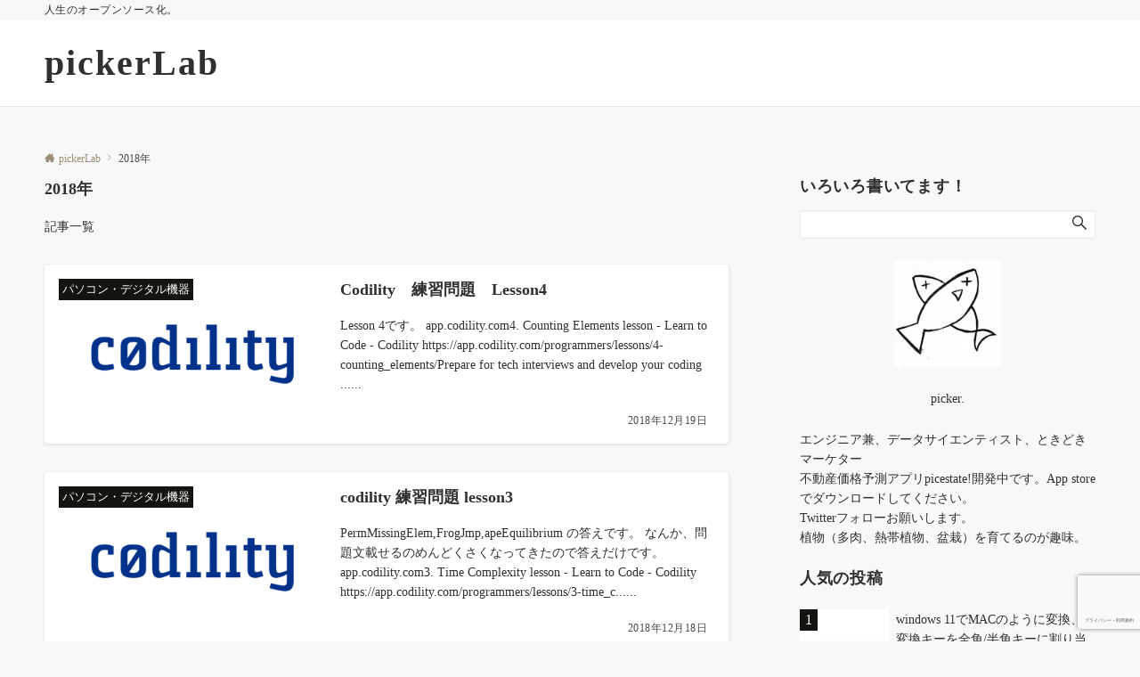

--- FILE ---
content_type: text/html; charset=utf-8
request_url: https://www.google.com/recaptcha/api2/anchor?ar=1&k=6Lc8unAaAAAAAAbjhqpkt-uolHyQi85YBSxwdMjq&co=aHR0cHM6Ly9waWNrZXJsYWIubmV0OjQ0Mw..&hl=ja&v=N67nZn4AqZkNcbeMu4prBgzg&size=invisible&anchor-ms=20000&execute-ms=30000&cb=3r6vqk2v5fv4
body_size: 49009
content:
<!DOCTYPE HTML><html dir="ltr" lang="ja"><head><meta http-equiv="Content-Type" content="text/html; charset=UTF-8">
<meta http-equiv="X-UA-Compatible" content="IE=edge">
<title>reCAPTCHA</title>
<style type="text/css">
/* cyrillic-ext */
@font-face {
  font-family: 'Roboto';
  font-style: normal;
  font-weight: 400;
  font-stretch: 100%;
  src: url(//fonts.gstatic.com/s/roboto/v48/KFO7CnqEu92Fr1ME7kSn66aGLdTylUAMa3GUBHMdazTgWw.woff2) format('woff2');
  unicode-range: U+0460-052F, U+1C80-1C8A, U+20B4, U+2DE0-2DFF, U+A640-A69F, U+FE2E-FE2F;
}
/* cyrillic */
@font-face {
  font-family: 'Roboto';
  font-style: normal;
  font-weight: 400;
  font-stretch: 100%;
  src: url(//fonts.gstatic.com/s/roboto/v48/KFO7CnqEu92Fr1ME7kSn66aGLdTylUAMa3iUBHMdazTgWw.woff2) format('woff2');
  unicode-range: U+0301, U+0400-045F, U+0490-0491, U+04B0-04B1, U+2116;
}
/* greek-ext */
@font-face {
  font-family: 'Roboto';
  font-style: normal;
  font-weight: 400;
  font-stretch: 100%;
  src: url(//fonts.gstatic.com/s/roboto/v48/KFO7CnqEu92Fr1ME7kSn66aGLdTylUAMa3CUBHMdazTgWw.woff2) format('woff2');
  unicode-range: U+1F00-1FFF;
}
/* greek */
@font-face {
  font-family: 'Roboto';
  font-style: normal;
  font-weight: 400;
  font-stretch: 100%;
  src: url(//fonts.gstatic.com/s/roboto/v48/KFO7CnqEu92Fr1ME7kSn66aGLdTylUAMa3-UBHMdazTgWw.woff2) format('woff2');
  unicode-range: U+0370-0377, U+037A-037F, U+0384-038A, U+038C, U+038E-03A1, U+03A3-03FF;
}
/* math */
@font-face {
  font-family: 'Roboto';
  font-style: normal;
  font-weight: 400;
  font-stretch: 100%;
  src: url(//fonts.gstatic.com/s/roboto/v48/KFO7CnqEu92Fr1ME7kSn66aGLdTylUAMawCUBHMdazTgWw.woff2) format('woff2');
  unicode-range: U+0302-0303, U+0305, U+0307-0308, U+0310, U+0312, U+0315, U+031A, U+0326-0327, U+032C, U+032F-0330, U+0332-0333, U+0338, U+033A, U+0346, U+034D, U+0391-03A1, U+03A3-03A9, U+03B1-03C9, U+03D1, U+03D5-03D6, U+03F0-03F1, U+03F4-03F5, U+2016-2017, U+2034-2038, U+203C, U+2040, U+2043, U+2047, U+2050, U+2057, U+205F, U+2070-2071, U+2074-208E, U+2090-209C, U+20D0-20DC, U+20E1, U+20E5-20EF, U+2100-2112, U+2114-2115, U+2117-2121, U+2123-214F, U+2190, U+2192, U+2194-21AE, U+21B0-21E5, U+21F1-21F2, U+21F4-2211, U+2213-2214, U+2216-22FF, U+2308-230B, U+2310, U+2319, U+231C-2321, U+2336-237A, U+237C, U+2395, U+239B-23B7, U+23D0, U+23DC-23E1, U+2474-2475, U+25AF, U+25B3, U+25B7, U+25BD, U+25C1, U+25CA, U+25CC, U+25FB, U+266D-266F, U+27C0-27FF, U+2900-2AFF, U+2B0E-2B11, U+2B30-2B4C, U+2BFE, U+3030, U+FF5B, U+FF5D, U+1D400-1D7FF, U+1EE00-1EEFF;
}
/* symbols */
@font-face {
  font-family: 'Roboto';
  font-style: normal;
  font-weight: 400;
  font-stretch: 100%;
  src: url(//fonts.gstatic.com/s/roboto/v48/KFO7CnqEu92Fr1ME7kSn66aGLdTylUAMaxKUBHMdazTgWw.woff2) format('woff2');
  unicode-range: U+0001-000C, U+000E-001F, U+007F-009F, U+20DD-20E0, U+20E2-20E4, U+2150-218F, U+2190, U+2192, U+2194-2199, U+21AF, U+21E6-21F0, U+21F3, U+2218-2219, U+2299, U+22C4-22C6, U+2300-243F, U+2440-244A, U+2460-24FF, U+25A0-27BF, U+2800-28FF, U+2921-2922, U+2981, U+29BF, U+29EB, U+2B00-2BFF, U+4DC0-4DFF, U+FFF9-FFFB, U+10140-1018E, U+10190-1019C, U+101A0, U+101D0-101FD, U+102E0-102FB, U+10E60-10E7E, U+1D2C0-1D2D3, U+1D2E0-1D37F, U+1F000-1F0FF, U+1F100-1F1AD, U+1F1E6-1F1FF, U+1F30D-1F30F, U+1F315, U+1F31C, U+1F31E, U+1F320-1F32C, U+1F336, U+1F378, U+1F37D, U+1F382, U+1F393-1F39F, U+1F3A7-1F3A8, U+1F3AC-1F3AF, U+1F3C2, U+1F3C4-1F3C6, U+1F3CA-1F3CE, U+1F3D4-1F3E0, U+1F3ED, U+1F3F1-1F3F3, U+1F3F5-1F3F7, U+1F408, U+1F415, U+1F41F, U+1F426, U+1F43F, U+1F441-1F442, U+1F444, U+1F446-1F449, U+1F44C-1F44E, U+1F453, U+1F46A, U+1F47D, U+1F4A3, U+1F4B0, U+1F4B3, U+1F4B9, U+1F4BB, U+1F4BF, U+1F4C8-1F4CB, U+1F4D6, U+1F4DA, U+1F4DF, U+1F4E3-1F4E6, U+1F4EA-1F4ED, U+1F4F7, U+1F4F9-1F4FB, U+1F4FD-1F4FE, U+1F503, U+1F507-1F50B, U+1F50D, U+1F512-1F513, U+1F53E-1F54A, U+1F54F-1F5FA, U+1F610, U+1F650-1F67F, U+1F687, U+1F68D, U+1F691, U+1F694, U+1F698, U+1F6AD, U+1F6B2, U+1F6B9-1F6BA, U+1F6BC, U+1F6C6-1F6CF, U+1F6D3-1F6D7, U+1F6E0-1F6EA, U+1F6F0-1F6F3, U+1F6F7-1F6FC, U+1F700-1F7FF, U+1F800-1F80B, U+1F810-1F847, U+1F850-1F859, U+1F860-1F887, U+1F890-1F8AD, U+1F8B0-1F8BB, U+1F8C0-1F8C1, U+1F900-1F90B, U+1F93B, U+1F946, U+1F984, U+1F996, U+1F9E9, U+1FA00-1FA6F, U+1FA70-1FA7C, U+1FA80-1FA89, U+1FA8F-1FAC6, U+1FACE-1FADC, U+1FADF-1FAE9, U+1FAF0-1FAF8, U+1FB00-1FBFF;
}
/* vietnamese */
@font-face {
  font-family: 'Roboto';
  font-style: normal;
  font-weight: 400;
  font-stretch: 100%;
  src: url(//fonts.gstatic.com/s/roboto/v48/KFO7CnqEu92Fr1ME7kSn66aGLdTylUAMa3OUBHMdazTgWw.woff2) format('woff2');
  unicode-range: U+0102-0103, U+0110-0111, U+0128-0129, U+0168-0169, U+01A0-01A1, U+01AF-01B0, U+0300-0301, U+0303-0304, U+0308-0309, U+0323, U+0329, U+1EA0-1EF9, U+20AB;
}
/* latin-ext */
@font-face {
  font-family: 'Roboto';
  font-style: normal;
  font-weight: 400;
  font-stretch: 100%;
  src: url(//fonts.gstatic.com/s/roboto/v48/KFO7CnqEu92Fr1ME7kSn66aGLdTylUAMa3KUBHMdazTgWw.woff2) format('woff2');
  unicode-range: U+0100-02BA, U+02BD-02C5, U+02C7-02CC, U+02CE-02D7, U+02DD-02FF, U+0304, U+0308, U+0329, U+1D00-1DBF, U+1E00-1E9F, U+1EF2-1EFF, U+2020, U+20A0-20AB, U+20AD-20C0, U+2113, U+2C60-2C7F, U+A720-A7FF;
}
/* latin */
@font-face {
  font-family: 'Roboto';
  font-style: normal;
  font-weight: 400;
  font-stretch: 100%;
  src: url(//fonts.gstatic.com/s/roboto/v48/KFO7CnqEu92Fr1ME7kSn66aGLdTylUAMa3yUBHMdazQ.woff2) format('woff2');
  unicode-range: U+0000-00FF, U+0131, U+0152-0153, U+02BB-02BC, U+02C6, U+02DA, U+02DC, U+0304, U+0308, U+0329, U+2000-206F, U+20AC, U+2122, U+2191, U+2193, U+2212, U+2215, U+FEFF, U+FFFD;
}
/* cyrillic-ext */
@font-face {
  font-family: 'Roboto';
  font-style: normal;
  font-weight: 500;
  font-stretch: 100%;
  src: url(//fonts.gstatic.com/s/roboto/v48/KFO7CnqEu92Fr1ME7kSn66aGLdTylUAMa3GUBHMdazTgWw.woff2) format('woff2');
  unicode-range: U+0460-052F, U+1C80-1C8A, U+20B4, U+2DE0-2DFF, U+A640-A69F, U+FE2E-FE2F;
}
/* cyrillic */
@font-face {
  font-family: 'Roboto';
  font-style: normal;
  font-weight: 500;
  font-stretch: 100%;
  src: url(//fonts.gstatic.com/s/roboto/v48/KFO7CnqEu92Fr1ME7kSn66aGLdTylUAMa3iUBHMdazTgWw.woff2) format('woff2');
  unicode-range: U+0301, U+0400-045F, U+0490-0491, U+04B0-04B1, U+2116;
}
/* greek-ext */
@font-face {
  font-family: 'Roboto';
  font-style: normal;
  font-weight: 500;
  font-stretch: 100%;
  src: url(//fonts.gstatic.com/s/roboto/v48/KFO7CnqEu92Fr1ME7kSn66aGLdTylUAMa3CUBHMdazTgWw.woff2) format('woff2');
  unicode-range: U+1F00-1FFF;
}
/* greek */
@font-face {
  font-family: 'Roboto';
  font-style: normal;
  font-weight: 500;
  font-stretch: 100%;
  src: url(//fonts.gstatic.com/s/roboto/v48/KFO7CnqEu92Fr1ME7kSn66aGLdTylUAMa3-UBHMdazTgWw.woff2) format('woff2');
  unicode-range: U+0370-0377, U+037A-037F, U+0384-038A, U+038C, U+038E-03A1, U+03A3-03FF;
}
/* math */
@font-face {
  font-family: 'Roboto';
  font-style: normal;
  font-weight: 500;
  font-stretch: 100%;
  src: url(//fonts.gstatic.com/s/roboto/v48/KFO7CnqEu92Fr1ME7kSn66aGLdTylUAMawCUBHMdazTgWw.woff2) format('woff2');
  unicode-range: U+0302-0303, U+0305, U+0307-0308, U+0310, U+0312, U+0315, U+031A, U+0326-0327, U+032C, U+032F-0330, U+0332-0333, U+0338, U+033A, U+0346, U+034D, U+0391-03A1, U+03A3-03A9, U+03B1-03C9, U+03D1, U+03D5-03D6, U+03F0-03F1, U+03F4-03F5, U+2016-2017, U+2034-2038, U+203C, U+2040, U+2043, U+2047, U+2050, U+2057, U+205F, U+2070-2071, U+2074-208E, U+2090-209C, U+20D0-20DC, U+20E1, U+20E5-20EF, U+2100-2112, U+2114-2115, U+2117-2121, U+2123-214F, U+2190, U+2192, U+2194-21AE, U+21B0-21E5, U+21F1-21F2, U+21F4-2211, U+2213-2214, U+2216-22FF, U+2308-230B, U+2310, U+2319, U+231C-2321, U+2336-237A, U+237C, U+2395, U+239B-23B7, U+23D0, U+23DC-23E1, U+2474-2475, U+25AF, U+25B3, U+25B7, U+25BD, U+25C1, U+25CA, U+25CC, U+25FB, U+266D-266F, U+27C0-27FF, U+2900-2AFF, U+2B0E-2B11, U+2B30-2B4C, U+2BFE, U+3030, U+FF5B, U+FF5D, U+1D400-1D7FF, U+1EE00-1EEFF;
}
/* symbols */
@font-face {
  font-family: 'Roboto';
  font-style: normal;
  font-weight: 500;
  font-stretch: 100%;
  src: url(//fonts.gstatic.com/s/roboto/v48/KFO7CnqEu92Fr1ME7kSn66aGLdTylUAMaxKUBHMdazTgWw.woff2) format('woff2');
  unicode-range: U+0001-000C, U+000E-001F, U+007F-009F, U+20DD-20E0, U+20E2-20E4, U+2150-218F, U+2190, U+2192, U+2194-2199, U+21AF, U+21E6-21F0, U+21F3, U+2218-2219, U+2299, U+22C4-22C6, U+2300-243F, U+2440-244A, U+2460-24FF, U+25A0-27BF, U+2800-28FF, U+2921-2922, U+2981, U+29BF, U+29EB, U+2B00-2BFF, U+4DC0-4DFF, U+FFF9-FFFB, U+10140-1018E, U+10190-1019C, U+101A0, U+101D0-101FD, U+102E0-102FB, U+10E60-10E7E, U+1D2C0-1D2D3, U+1D2E0-1D37F, U+1F000-1F0FF, U+1F100-1F1AD, U+1F1E6-1F1FF, U+1F30D-1F30F, U+1F315, U+1F31C, U+1F31E, U+1F320-1F32C, U+1F336, U+1F378, U+1F37D, U+1F382, U+1F393-1F39F, U+1F3A7-1F3A8, U+1F3AC-1F3AF, U+1F3C2, U+1F3C4-1F3C6, U+1F3CA-1F3CE, U+1F3D4-1F3E0, U+1F3ED, U+1F3F1-1F3F3, U+1F3F5-1F3F7, U+1F408, U+1F415, U+1F41F, U+1F426, U+1F43F, U+1F441-1F442, U+1F444, U+1F446-1F449, U+1F44C-1F44E, U+1F453, U+1F46A, U+1F47D, U+1F4A3, U+1F4B0, U+1F4B3, U+1F4B9, U+1F4BB, U+1F4BF, U+1F4C8-1F4CB, U+1F4D6, U+1F4DA, U+1F4DF, U+1F4E3-1F4E6, U+1F4EA-1F4ED, U+1F4F7, U+1F4F9-1F4FB, U+1F4FD-1F4FE, U+1F503, U+1F507-1F50B, U+1F50D, U+1F512-1F513, U+1F53E-1F54A, U+1F54F-1F5FA, U+1F610, U+1F650-1F67F, U+1F687, U+1F68D, U+1F691, U+1F694, U+1F698, U+1F6AD, U+1F6B2, U+1F6B9-1F6BA, U+1F6BC, U+1F6C6-1F6CF, U+1F6D3-1F6D7, U+1F6E0-1F6EA, U+1F6F0-1F6F3, U+1F6F7-1F6FC, U+1F700-1F7FF, U+1F800-1F80B, U+1F810-1F847, U+1F850-1F859, U+1F860-1F887, U+1F890-1F8AD, U+1F8B0-1F8BB, U+1F8C0-1F8C1, U+1F900-1F90B, U+1F93B, U+1F946, U+1F984, U+1F996, U+1F9E9, U+1FA00-1FA6F, U+1FA70-1FA7C, U+1FA80-1FA89, U+1FA8F-1FAC6, U+1FACE-1FADC, U+1FADF-1FAE9, U+1FAF0-1FAF8, U+1FB00-1FBFF;
}
/* vietnamese */
@font-face {
  font-family: 'Roboto';
  font-style: normal;
  font-weight: 500;
  font-stretch: 100%;
  src: url(//fonts.gstatic.com/s/roboto/v48/KFO7CnqEu92Fr1ME7kSn66aGLdTylUAMa3OUBHMdazTgWw.woff2) format('woff2');
  unicode-range: U+0102-0103, U+0110-0111, U+0128-0129, U+0168-0169, U+01A0-01A1, U+01AF-01B0, U+0300-0301, U+0303-0304, U+0308-0309, U+0323, U+0329, U+1EA0-1EF9, U+20AB;
}
/* latin-ext */
@font-face {
  font-family: 'Roboto';
  font-style: normal;
  font-weight: 500;
  font-stretch: 100%;
  src: url(//fonts.gstatic.com/s/roboto/v48/KFO7CnqEu92Fr1ME7kSn66aGLdTylUAMa3KUBHMdazTgWw.woff2) format('woff2');
  unicode-range: U+0100-02BA, U+02BD-02C5, U+02C7-02CC, U+02CE-02D7, U+02DD-02FF, U+0304, U+0308, U+0329, U+1D00-1DBF, U+1E00-1E9F, U+1EF2-1EFF, U+2020, U+20A0-20AB, U+20AD-20C0, U+2113, U+2C60-2C7F, U+A720-A7FF;
}
/* latin */
@font-face {
  font-family: 'Roboto';
  font-style: normal;
  font-weight: 500;
  font-stretch: 100%;
  src: url(//fonts.gstatic.com/s/roboto/v48/KFO7CnqEu92Fr1ME7kSn66aGLdTylUAMa3yUBHMdazQ.woff2) format('woff2');
  unicode-range: U+0000-00FF, U+0131, U+0152-0153, U+02BB-02BC, U+02C6, U+02DA, U+02DC, U+0304, U+0308, U+0329, U+2000-206F, U+20AC, U+2122, U+2191, U+2193, U+2212, U+2215, U+FEFF, U+FFFD;
}
/* cyrillic-ext */
@font-face {
  font-family: 'Roboto';
  font-style: normal;
  font-weight: 900;
  font-stretch: 100%;
  src: url(//fonts.gstatic.com/s/roboto/v48/KFO7CnqEu92Fr1ME7kSn66aGLdTylUAMa3GUBHMdazTgWw.woff2) format('woff2');
  unicode-range: U+0460-052F, U+1C80-1C8A, U+20B4, U+2DE0-2DFF, U+A640-A69F, U+FE2E-FE2F;
}
/* cyrillic */
@font-face {
  font-family: 'Roboto';
  font-style: normal;
  font-weight: 900;
  font-stretch: 100%;
  src: url(//fonts.gstatic.com/s/roboto/v48/KFO7CnqEu92Fr1ME7kSn66aGLdTylUAMa3iUBHMdazTgWw.woff2) format('woff2');
  unicode-range: U+0301, U+0400-045F, U+0490-0491, U+04B0-04B1, U+2116;
}
/* greek-ext */
@font-face {
  font-family: 'Roboto';
  font-style: normal;
  font-weight: 900;
  font-stretch: 100%;
  src: url(//fonts.gstatic.com/s/roboto/v48/KFO7CnqEu92Fr1ME7kSn66aGLdTylUAMa3CUBHMdazTgWw.woff2) format('woff2');
  unicode-range: U+1F00-1FFF;
}
/* greek */
@font-face {
  font-family: 'Roboto';
  font-style: normal;
  font-weight: 900;
  font-stretch: 100%;
  src: url(//fonts.gstatic.com/s/roboto/v48/KFO7CnqEu92Fr1ME7kSn66aGLdTylUAMa3-UBHMdazTgWw.woff2) format('woff2');
  unicode-range: U+0370-0377, U+037A-037F, U+0384-038A, U+038C, U+038E-03A1, U+03A3-03FF;
}
/* math */
@font-face {
  font-family: 'Roboto';
  font-style: normal;
  font-weight: 900;
  font-stretch: 100%;
  src: url(//fonts.gstatic.com/s/roboto/v48/KFO7CnqEu92Fr1ME7kSn66aGLdTylUAMawCUBHMdazTgWw.woff2) format('woff2');
  unicode-range: U+0302-0303, U+0305, U+0307-0308, U+0310, U+0312, U+0315, U+031A, U+0326-0327, U+032C, U+032F-0330, U+0332-0333, U+0338, U+033A, U+0346, U+034D, U+0391-03A1, U+03A3-03A9, U+03B1-03C9, U+03D1, U+03D5-03D6, U+03F0-03F1, U+03F4-03F5, U+2016-2017, U+2034-2038, U+203C, U+2040, U+2043, U+2047, U+2050, U+2057, U+205F, U+2070-2071, U+2074-208E, U+2090-209C, U+20D0-20DC, U+20E1, U+20E5-20EF, U+2100-2112, U+2114-2115, U+2117-2121, U+2123-214F, U+2190, U+2192, U+2194-21AE, U+21B0-21E5, U+21F1-21F2, U+21F4-2211, U+2213-2214, U+2216-22FF, U+2308-230B, U+2310, U+2319, U+231C-2321, U+2336-237A, U+237C, U+2395, U+239B-23B7, U+23D0, U+23DC-23E1, U+2474-2475, U+25AF, U+25B3, U+25B7, U+25BD, U+25C1, U+25CA, U+25CC, U+25FB, U+266D-266F, U+27C0-27FF, U+2900-2AFF, U+2B0E-2B11, U+2B30-2B4C, U+2BFE, U+3030, U+FF5B, U+FF5D, U+1D400-1D7FF, U+1EE00-1EEFF;
}
/* symbols */
@font-face {
  font-family: 'Roboto';
  font-style: normal;
  font-weight: 900;
  font-stretch: 100%;
  src: url(//fonts.gstatic.com/s/roboto/v48/KFO7CnqEu92Fr1ME7kSn66aGLdTylUAMaxKUBHMdazTgWw.woff2) format('woff2');
  unicode-range: U+0001-000C, U+000E-001F, U+007F-009F, U+20DD-20E0, U+20E2-20E4, U+2150-218F, U+2190, U+2192, U+2194-2199, U+21AF, U+21E6-21F0, U+21F3, U+2218-2219, U+2299, U+22C4-22C6, U+2300-243F, U+2440-244A, U+2460-24FF, U+25A0-27BF, U+2800-28FF, U+2921-2922, U+2981, U+29BF, U+29EB, U+2B00-2BFF, U+4DC0-4DFF, U+FFF9-FFFB, U+10140-1018E, U+10190-1019C, U+101A0, U+101D0-101FD, U+102E0-102FB, U+10E60-10E7E, U+1D2C0-1D2D3, U+1D2E0-1D37F, U+1F000-1F0FF, U+1F100-1F1AD, U+1F1E6-1F1FF, U+1F30D-1F30F, U+1F315, U+1F31C, U+1F31E, U+1F320-1F32C, U+1F336, U+1F378, U+1F37D, U+1F382, U+1F393-1F39F, U+1F3A7-1F3A8, U+1F3AC-1F3AF, U+1F3C2, U+1F3C4-1F3C6, U+1F3CA-1F3CE, U+1F3D4-1F3E0, U+1F3ED, U+1F3F1-1F3F3, U+1F3F5-1F3F7, U+1F408, U+1F415, U+1F41F, U+1F426, U+1F43F, U+1F441-1F442, U+1F444, U+1F446-1F449, U+1F44C-1F44E, U+1F453, U+1F46A, U+1F47D, U+1F4A3, U+1F4B0, U+1F4B3, U+1F4B9, U+1F4BB, U+1F4BF, U+1F4C8-1F4CB, U+1F4D6, U+1F4DA, U+1F4DF, U+1F4E3-1F4E6, U+1F4EA-1F4ED, U+1F4F7, U+1F4F9-1F4FB, U+1F4FD-1F4FE, U+1F503, U+1F507-1F50B, U+1F50D, U+1F512-1F513, U+1F53E-1F54A, U+1F54F-1F5FA, U+1F610, U+1F650-1F67F, U+1F687, U+1F68D, U+1F691, U+1F694, U+1F698, U+1F6AD, U+1F6B2, U+1F6B9-1F6BA, U+1F6BC, U+1F6C6-1F6CF, U+1F6D3-1F6D7, U+1F6E0-1F6EA, U+1F6F0-1F6F3, U+1F6F7-1F6FC, U+1F700-1F7FF, U+1F800-1F80B, U+1F810-1F847, U+1F850-1F859, U+1F860-1F887, U+1F890-1F8AD, U+1F8B0-1F8BB, U+1F8C0-1F8C1, U+1F900-1F90B, U+1F93B, U+1F946, U+1F984, U+1F996, U+1F9E9, U+1FA00-1FA6F, U+1FA70-1FA7C, U+1FA80-1FA89, U+1FA8F-1FAC6, U+1FACE-1FADC, U+1FADF-1FAE9, U+1FAF0-1FAF8, U+1FB00-1FBFF;
}
/* vietnamese */
@font-face {
  font-family: 'Roboto';
  font-style: normal;
  font-weight: 900;
  font-stretch: 100%;
  src: url(//fonts.gstatic.com/s/roboto/v48/KFO7CnqEu92Fr1ME7kSn66aGLdTylUAMa3OUBHMdazTgWw.woff2) format('woff2');
  unicode-range: U+0102-0103, U+0110-0111, U+0128-0129, U+0168-0169, U+01A0-01A1, U+01AF-01B0, U+0300-0301, U+0303-0304, U+0308-0309, U+0323, U+0329, U+1EA0-1EF9, U+20AB;
}
/* latin-ext */
@font-face {
  font-family: 'Roboto';
  font-style: normal;
  font-weight: 900;
  font-stretch: 100%;
  src: url(//fonts.gstatic.com/s/roboto/v48/KFO7CnqEu92Fr1ME7kSn66aGLdTylUAMa3KUBHMdazTgWw.woff2) format('woff2');
  unicode-range: U+0100-02BA, U+02BD-02C5, U+02C7-02CC, U+02CE-02D7, U+02DD-02FF, U+0304, U+0308, U+0329, U+1D00-1DBF, U+1E00-1E9F, U+1EF2-1EFF, U+2020, U+20A0-20AB, U+20AD-20C0, U+2113, U+2C60-2C7F, U+A720-A7FF;
}
/* latin */
@font-face {
  font-family: 'Roboto';
  font-style: normal;
  font-weight: 900;
  font-stretch: 100%;
  src: url(//fonts.gstatic.com/s/roboto/v48/KFO7CnqEu92Fr1ME7kSn66aGLdTylUAMa3yUBHMdazQ.woff2) format('woff2');
  unicode-range: U+0000-00FF, U+0131, U+0152-0153, U+02BB-02BC, U+02C6, U+02DA, U+02DC, U+0304, U+0308, U+0329, U+2000-206F, U+20AC, U+2122, U+2191, U+2193, U+2212, U+2215, U+FEFF, U+FFFD;
}

</style>
<link rel="stylesheet" type="text/css" href="https://www.gstatic.com/recaptcha/releases/N67nZn4AqZkNcbeMu4prBgzg/styles__ltr.css">
<script nonce="i96aW6PL0CB9j3p41u4nlQ" type="text/javascript">window['__recaptcha_api'] = 'https://www.google.com/recaptcha/api2/';</script>
<script type="text/javascript" src="https://www.gstatic.com/recaptcha/releases/N67nZn4AqZkNcbeMu4prBgzg/recaptcha__ja.js" nonce="i96aW6PL0CB9j3p41u4nlQ">
      
    </script></head>
<body><div id="rc-anchor-alert" class="rc-anchor-alert"></div>
<input type="hidden" id="recaptcha-token" value="[base64]">
<script type="text/javascript" nonce="i96aW6PL0CB9j3p41u4nlQ">
      recaptcha.anchor.Main.init("[\x22ainput\x22,[\x22bgdata\x22,\x22\x22,\[base64]/[base64]/[base64]/bmV3IHJbeF0oY1swXSk6RT09Mj9uZXcgclt4XShjWzBdLGNbMV0pOkU9PTM/bmV3IHJbeF0oY1swXSxjWzFdLGNbMl0pOkU9PTQ/[base64]/[base64]/[base64]/[base64]/[base64]/[base64]/[base64]/[base64]\x22,\[base64]\x22,\x22QcORL8OCLcKvDyLCtcOrXFs1NyBDwpJYBBFRNsKOwoJhQhZOw7IGw7vCqw3DklFYwo1ObzrCmsKJwrE/KMO1woohwpbDhk3CswhuPVfCqsK0C8OyIlDDqFPDlBc2w7/Cplp2J8KmwrN8XDjDssOowovDsMO0w7DCpMOPVcOAHMKZQcO5ZMOywp5EYMKnXywIwpXDtGrDuMKcVcOLw7gLeMOlT8Orw7JEw702wpXCncKbURrDuzbCmyQWwqTCqm/CrsOxTMOGwqsfT8KMGSZqw7oMdMOzICAWT21bwr3Ck8Kgw7nDk008R8KSwpRdIUTDiB4NVMOMYMKVwp96wpFcw6F+wqzDqcKbAcOnT8KxwqnDj1nDmEkQwqPCqMKTK8OcRsOxb8O7QcOoEMKASsOhMzFSVsOnOAthBEM/wpVeK8OVw6zCg8O8wpLCvHDDhDzDlcO9UcKIa2V0wocwBSx6OcKYw6MFOcOiw4nCvcOZGkcvYMKQwqnCs25bwpvCkArCgzIqw4hpCCsUw6nDq2VkfnzCvQptw7PCpRLCt2UDw4xSCsOZw43DnwHDg8Kvw7AWwrzCp1hXwoBuScOncMKFbMKbVn7DphtSMFAmEcO/KDY6w5bCtF/[base64]/[base64]/V8KPIkbCnBrDsEowQMKfTVrCixJkJMKNOsKNw6XCgQTDqEYtwqEEwp9rw7Nkw6LDjMO1w6/DlsK/fBfDoRo2U1h7FxIhwrpfwokIwpdGw5tcBB7Cti3Cj8K0wosiw5liw4fCpG4Aw4bCpzPDm8Kaw4vChErDqTXCuMOdFQFXM8OHw7RDwqjCtcOAwpEtwrZ0w7ExSMOkwo/Dq8KAK3rCkMOnwoofw5rDmT08w6rDn8KFMkQzbjnCsDNrcMOFW1LDhsKQwqzCkQXCm8OYw4HCrcKowpJMMMOObMK9K8OswobDn2hDwpl9wo/CgmYYOMKsZ8KsVh7CpH4zEMKHwoHDrMOeLggsC1jCj2/Ci2HCok4RL8OZbMOQakzCglHCvATDp1TCisOPX8O0wrfCmMOXwoBKGxbDusOaK8OfwqTCrMKUEsKKWw19TRDDlMOZOsO8IXwHw7FYw5vDgDIRw6HDo8K6wpYUw69xcVQcWidgwqx2wrLChVMmZsKZw5/CogkjCVzDpQZ6JMKrR8O/bB7DocOwwoEjE8KnCwN6w5MXw7/Dk8OwOyrDuWXDqMKlIExVw5bCnsKHw7jCv8OHwrXCnVcGwr/CvQvCpcOxElNYQAxSwr/CkMOOw6DCi8Kww6QZU11YeUs0wq3Co1HCt1rCg8OGw7nDs8KHakbDukXClsO2w7TDicOfwr16ODHCpD85P2fCksObFkHCrQjCv8OjwpjClnIXSxtTw6bDgVXCuBoZKVhiw7vDmC9NbyRNHMKLR8OMBRzDjcKbSsOHw4cpSkFOwpLCgcO/D8K1HhRRAcKUw6jDjiDCrmINwo7DrcOgwq/ClMOJw63CnsKewocBw7HCm8KrE8K7w5XDowZkwoAFeFzCmcK+wqzDuMKFBMOuTXXCoMO5V0rDvmjDjMKlw4wNBMKlw4PDuXrCucK7cl9VG8OLW8OBwpvDg8KTwqU6wp/DklU3w6/[base64]/wo1TZsKLdMO9wr3DuxM3awlPUijDv17Co1DCvcOJwprDpcK6JMK0RXVBwoLDmgpwFsKww4rDlkImCVvCpQJcwqFrLsKTOijDucOUDMK5eQ17by5GFsOvBQ/CmMOww6UPNX58wrzCn1NYwpbDjMOUChVNaxB+wpZ3w7nCtcOkwpPCrzHDtsOCO8OlwpbCkHzCiXDDsyBQb8OyVgHDh8KsTMOzwolSwp/CszrClcKVw4Nnw6d6wpbCgWxyZsK9Hi4vwrdQw6odwqfCsS4xbsKTw7pKwo3Dm8O1w73CkDB1C03CmsKfwo0TwrLCuHRBScOnL8KCw554w78GZlfDoMOnwrPDgR9Ew5nCml02w7fCkGAnwqDDjHFWwp04AjLCs3TDlsKcwozDnsKVwrVMw5/CpsKDVX7Dh8KiXMKCwrl1wpkuw4XCvDsGwpIVwqLDiwJ0w6jDhsOTwqxtVADDnVo3w6TCp2vDsVbCnsO/EMK7cMKPwqzCk8KvwqHCr8KuI8K+wpbDscKcw4lnw5ZIQDoIdHgcVsOCcjfDhcKKWMKew6VRIy9KwqF+BMOfGcK/[base64]/GsKIYRbCqcKyw4nChsODD0kTaXbCuk5KwrXCuzTCi8OxG8O0LcOODWJUJsKQwpfDpsOHw6xaMMOSXcKJW8OqdMONwq1AwqJXwq3CqFcHwqzDqn1/wpHCsT87w5fDljNdL1AvOcKIwqVOQMKsDMK0N8O2R8KmQTYCwqJfIi7DrcOmw7/Dj0HCu3QRw7wbHcOjIMKIwoTDm2NJd8OTw5nDth1fw5zChcOOwrBpwo/CocKcDDvCssOkW3Auw4LDisKAw6ozwr0Uw7/DsAVTwo3DlnFSw4LCm8KRM8KpwoAwBsOkwrdfw7YQw5nDl8Oew4JsJ8O8w6fCtcKBw6dYwoDChsOIw4TCiVfCkToNDwLDtEhOfjNdOMOzXsOBw7A9wqt8w4PCiEsFw7sMwp/[base64]/CgmbDkcOsw7HCnMKENBRiRcK6wrLDiQrDgjMEAcORGcOXw7shKsOOw4DCmcKAwrjDkMOhTSh4akbDqAfCs8OSw7zCjAgYwp7CgcOAHm7Cj8KbQMOtPMOdwr7DtyTCtzpGW3jCsHAJwpDCgXM7esKoEcKKQVDDtGvChU8/U8OaPsOgwpzCnWANw6zCsMK0w4V2KAXDpTpuBCXCiBc6wpTDtXbCnzjDqClPw5sLwq3Cu0RbP1EqRsKtJExzaMOpwr07wro9w6lXwp0CMxfDjAcoKsODd8OQw6jCs8OJw4nCvko9dsOGw7AzC8OgJUEnekknwoswwrN8wr3DssKcO8Kcw7/DuMOhTD8XIUrDisOawr4LwqZKwpPDmSfChsKpwpdYwofCpmPCp8OlCzo+fGbDmMOBd3Yiw7/DnFHCrsOGwqM3FnJ4w7MiJ8KDGcOqw70Hw5oYP8KIwojCtcOHGMK1wp97IyLDv3VeRMOHeSPDoHV/wp/CkD0Ww7pZD8K6Z0TClzfDq8OFUVvCgU8Vwpp/[base64]/DncOkEsOzShDDsA0JwpoDPcKqw6LCg8Kpw5dewoRawrYfQ3TDhkvCvgUnw43DmsOFc8Ome18Kw4E+w6HCt8KGwqDCoMK6w77DgMKrwoVywpcZXxZ0wo0gbcOhw7DDmzZFGxQqVcOKwqXDosOZP2nCrl/Dslc9CsKXw6bDk8KIwpnCr2oewr3CgsOaWMOSwqs/EAPCi8O6MTQFw5/CtU7CoAxHwoNIBlEfUEzDsFjCr8K5LSDDicKQwr8KUMOGwqHChMOHw5zCmMOiwrLChXHCqXLDuMO8LUDCqMOdDDjDssONw7/CnE/DgcKpMCTCs8OEbcK9w5fCvi3Dr1sEw59ScGjCnMOqTsO9ecOBAsOddsO+w5wlQXPDsifDosKEGcKkw6XDlRbDjUojw6LCscOrwpjCp8K5DSrCnMOxw6wRGR3DmcKwIQ1bSm3DqMKKTBIjb8KUIcK5VsK6wr/DtcObVsKydsOQw4B9dw7Cu8O8worCqsOcw5dWwpzCoS4WGsOYOS/DnMOhSDULwpxMwqV6KMKXw51/[base64]/CpzBWwo/Co8OMacKLwpXDicKPw5Q5Q2bCjBrCmcKQwpvCuXc5wpwFQsOJw5/CpMKgwp7DiMOUAcORAsOnw4XDgMOnwpLCtgzCsx0nw4nDiCfCtH59w4TCoChWwrvDhWdWw4PCm17DgTfDicOJIcKpH8K9N8Oqw5ERwovClmXCnMO9wqcrw4oDLhE7wpx3K18vw4o5wqBIw50XwoPCscK0SsO2w5DCh8KNIMK9eABKLMOVMk/DvTfDjX3Cp8OSIMONEcOWwq89w5LCk1/CpsOwwpvDncOMZURdwpw/wqTDtsKBw74gQ3MmW8K8dwDCisOian3Co8KUVsKBDEnDkjEXSsKew5vCgWrDm8O1TGsywpwdwqEywpNdJ3s9woV+wpnDikJ+JMOqYMKzwqdVcGETGVPCjD8JwpnDpk/Dq8KjTU3DgMO6I8O4w5LDocOtLcOqF8OBO3jCm8OxGCJHw4oPd8KkEMOzwozDuxE1NQ/DqTc4w58swqIJewADF8KBYMK9wocBw4Efw5dHLsKGwrh8woB/Q8KWDcK8wpo0w4vCtcOTOgZmXyjCusO/wqHDisOQw6TDs8KzwpRnLVvDjsOERMKQw7bCjnYWesKrw44TBjrCscKhwrHDoAXCosK2aC/[base64]/Du2ETwrlXwrjCh8O1KsKyccOZWFtDYQxJccK8wrgcw7YjRhArUsOkLHxKBSLDun1XVMOvDDp+HcKODWrCglbCpnkiw65Dw7DCicO/w5F/wqLDix8pKhFFwpLCv8K0w4rCgEDDlQ/DrcOowrVrw7zClCRlwoDCp0XDncKvw5LDn2wgwodvw5d5w7nDuwDCrDXDon3Ct8OUIzPCtsO5wojDkFsqwrIYIMKqwokPIcKLBsO2w6DCn8OMDizDr8K6woVPw7VDw6zCjTBgbnjDssKCw5jCmxNOWsONwo/[base64]/CgnRTw4EQw5xwbnITwrnDh8K2OU84V8OTwpsGAcKqwozCtC3DlsKyS8KKdcKycMKGV8KCwoBOwr9VwpMWw64ew60odD/DsArCjnV1wrQgw5E1HyDClcKLwp/CocOhE3nDqR7CksKNwrXCtiByw7TDg8KhJsKTXsKCw6zDpXVHwqTCpQzDhsKWwpnClcO7VMK8PFgGw53CnnBVwocQwrdLNXBlRHzDkcOwwptOSDBSw6DCpBfDojDDkzQZM0VhHg8Xw5FXw4LCusO0wqHCscK2acOZw7IEwrsnwpwbwovDrsOhwo/CuMKZFcKTLAMgVUh6b8OHw6Fjw4YswqsGwrzCjDACcVhIQ8KFGcKNenrChcKcXFFnwqnCmcOnwrbDjDDDgDTDm8OJwonDp8OHw6c/w47DmsOMw5nDrR43EsONw7TDjcK7woEifsOWwoDCk8OCwox+K8K8En/DtUEDw7/CocO5exjCuh1gwr8uUBcYf1/CisOdYgAOw45IwrgmbA5dT2MPw6vDpsKvwpR3wrQHLU4BZMKRHxhrEMO3wp3CksKUScO1ccOEw5/CucKvA8OCH8Kmw64fwp8WwrvCrcKkw4o+wqxkw7LCi8OGFsOcTMKHaWvDucOMw41yAV/CgsKTBlnDjWXDo2zCiCpSfxrCgTHDqGl9J3h3bsOldsOtwpEqB3HDuANCEMOhaxp5w7g8w4rDk8O7HMK2wrfDscKkw5tjwrsYBcK7dGrDkcOvEsOxwoHCnErCkMOZwpVhHMOLOyXCqcOOIHp1FMOsw6LCpz/Dg8OCEXYhwp3DvzLCtMOMwofDicOeVzPDpMKvwpTCiXPCtnwDw7fDsMKuwpcFw50PwrTCjcKjwr/Du3jDm8KMw5rDsHJ/wq10w7Axw4vDmsKbQsKVw7M7f8OaCsOpDxrDmcKewoI1w5XCs2HCrio0dgLCsChWwr7DlhFmcgvCpHPCm8OBGsOMwoguREHDgcK1CHt6w7XCosO6wobDpMK7ZMOdw4F9KX3Cm8O4QlsAw5jCqkHCo8K9w5/[base64]/Cr8KLwr/CpVbCl8OWw7fDssO/RcOhwprDtsKZFMKDwrLDrMO9woE5R8O1wrkIw4TClAFNwrAYw7YZwo4/ZirCsyF1wqseccKcc8OBesKSw6tkFcKhb8Krw5nClcOAdcKaw6fCmToqdSDCqG/DjinCjcKawr91wrgrwoYuHcKuw7N6w5hWTF/ChcOhw6HDv8OhwpzDsMOHwoDDr1HCqsO3w6VRw4g0w5TDrW3CrSjClwcOcMKlw6tFw6jDsjjDs27CuRsMLE7DsmPDrFwrw78ER27CvMOyw5fDkMORwqNhIMK5KcO2D8KERsKhwqE9w4U/LcOuw4Ujwq/[base64]/S386Rk89P8OOdMK2cCdmBVXCrsO0bMK5Pmd7ZRZ4VCJKwrfDlWwjHcKOw7PCigvCmlVRw50vw7UxJUgGwrjDmF/CkXLDkcKtw4hlw4EXcsKEw5YqwqXDoMKvEX/Do8ObZ8KPDMK5w4jDhcOnw57CgSTCsAoKDgDCsiJ5WErCucOjw5wKwr7DvcKEwrrDqyABwrAWFl7DqjAiwqrDnD/DillAwrnDsAfDmwnCm8Klw48EDcOUPsKaw47CpMKkcn83w73DssO2MBoXacKFXRPDtDoFw47DvGp+OcOCwqxwPTLDu1ZCw7/DtsO7wrwvwrETwq7Dk8K6wo5MEkfClCFlwrZIw7/CrMKRWMK4w7vDhMKYKw9Xw6h3A8KsJi/DvkxZeVLCqMKDDW/[base64]/DqEnDkcKeL8KDBl/DqRjCh1h2wp5Gw57CrXnCun3DrMKhCMOIMh7DvcO+esKcTsOTaF3CgsKhw6XDpVV/XsO3VMKkwp3DrjXDi8KiworCsMKVH8KBwpTCiMO1w7PDkCYKOMKJUcOlDCRUQcOEYAHDlRrDocKUcsKbZsKjwrTDisKDIjHCmMKVwqrCjXtqw6zCtwoXZcOdBQpZwojDvC3Dm8Kxwr/ChsOOw6o8IMO9w6DChsKWEMK7w70owq/[base64]/UjBoccOewrVhw43CrC/Cv2gNGCfCjsKfwpFZwpvDm3XDlsO2wphTwr1zKh3Dt3xDworCtsK3H8Ksw6Rkw49SfMOgJFsCw7HCtw3DlcOiw4IFdEwTfhjCsWjCrQQpwp/DuRvCs8OmSXfCh8KwYTnClMKMLgdQw4XDhMKIwrTDi8O3fQwdQMOaw51UFwpnwqkpecKlKsK2wr98YsKMBicLYsOgAsONw5PCkcOnw6MTMMKWIRfCjcKmJhnCtcKNwoTCimbChMOUGVV/[base64]/[base64]/wrbCmsK6w4bCnm/DnW4NVsO0W8KrJsOXVcO8OcKIwoIIwoZ3w4jDl8OuSWsTZsKmw5/CmnDDlAZ5fcKAQTctJnTDp0c5HknDsjjDpMOCw7XDmFtEwqHCvV4BbH99csOcwr4qw4Nww7BbA0fCq1ojwothOmbDohvClT3DkMOAwofDgDBsKcOcwqLDssOMDWIZcHZPwothYcO6wqPCnwEiwot9ci45w6N0w6bCiSceQDpQw5puScO0IsKowr/DhsKbw5tDw77ChCTDqsO+w5E8HcKswrRWw5laAH58w5MtQ8KGNh/[base64]/Cp8OWbsOAFWbDknLCmsOOVsKcwqFpwrjDvcK4AEnDrMOSFFl8wrgoQDjCr2/DmgjDvFjCsW5ww4omw5Fcw4ZIw4QLw7TCtsOddsK4UsKowofCusOkwolpScOLHgrClMKDw5HDqMKCwosNHkXCgUTCssOANyJcwp/DiMKUIiTCk1LDr25Fw5PCvsKyZxUTFUEvwqUgw6jCsAsew5FwTcOmw5YTw6oXw7XClw1pw6h8w7DDskdQOcKgJ8OeFUfDingHdcOhwqZawo3ChDBiwrZ/wpANcsOnw6Jxwo/Dt8KlwqIjQEzCoA3CqMOqSVHCs8OkLFzCvsKaw74pZW1nHxVJw6k8NcKNBFlDDnJHHMOWE8KZw4IzSnbDq0QWwpIjwr95w4vCv2HCs8OOQ1UYLsKpER9xK0zDonlGB8K2w4MNTcKzb0nCpnUDfw/[base64]/DscK9w7PCjh5dwofCpBxgAMKLDMKNQMKow61pwrAHw6l0VUXCg8OtFG/Cq8KNN3V2wpnDgj4mSTLCmsO4w7wYwrgDFgp9V8ObwrPDmE3Dq8OuTMOQc8K2BMOJYl/ChMOMw6bDsSADw7XDp8KNwoLDj29WwrzClsO8wqFww5A4w6vDrRtHLnzDisOjfsO4w5ROw4HDggXCjms+w78twpzClhbCn3dBUsK7LmzDp8ONXi3DjVsMB8KUw47DqsK2R8O1CntHwr1VHMKlwp3Cq8KMwqPDnsOyUTVgwr/CnnMtVMKPw4DDhRwTNQfDvsK9wrhMw4PDqVJFLMKXwobDumbDlBcTwqDDlcKlwoPCpMKww7Q9TcOhYAMkT8OkFlRFHDVFw6fDk319woJBwqRZw67DiF5PwpzCozM+w4R/wpkheSLDlsKcwohuw6ZgDiBOw6R/w7HDn8OhBxUVKmDDkAXCgcKqwrvDhwIOw68yw6LDgT/DtsKrw5TCv15kw4R+w4UxKMKswrLDqyzDsHNpZX1/wpzCvhHDtBDCtABcwpTCkTPCk0U2w7Q5wrXDqh7CosKNK8KDwpPDscKww6IISjh2w7JZacKywrrCu2TCt8KTw50VwrjChMOrw47Cpj5PwoDDiydfPsOUOVhRwrzDi8Oow47DsCt7XcOkIsOZw690fMOkbV9qwot/Z8Okw7x3w7cew7nCghw6w7/DtcKQw4/[base64]/wrHDqcKjFF8mVCvDhXMRwrAOIcKnecOxwqMqwpwEw6LCocODLsK9w6M0wrnCkMOYwro7w4XCl2vCqsOPEkR9wq7Cqn41K8K9OcOzwqnCgsOaw5bDqUHCh8KZZ0AywprDsE/Chk7Dt3jDlcKMwro3w47CvcOIwqdxTm9SPMORZWUwwqTCgCF2bRtRYMOAX8O2wrfDkhc1wrnDkhVmw6jDvsOVwpl9woDDqHHCiV7ChsKqU8KkAMOJw5IDwrdtwoPCpMOSSWdfXBPCi8KIw55/w5/Cjiwrw7NZIcKdwqLDrcKNHMKdworDnMKkw5E0w69oNw56w5VHKAzCiFnDksO9D1XCnUjDtkMaJMO2wp3DsW4LwofCr8K+Iwxvw5LDhsO7VMORBRTDkz3CshExwrpSbhnChcO0w5YxZV7CrzrDlsOsKWzDnMKiBDZeCsKTFhN8wp/DtsOxbVwSw79fTwgUw4p0KwHDnsOJwp0kOMKBw77CoMOBSirDn8Olw4vDghLDsMOnw7EQw70pPVfCvMK7fMOGcBLCgcOLCm7CssO6woVRfkUvw4wEOVB5WsOPwo1Gw53ClMOuw7l2UwbDhUFfwo0Sw7oDw44hw44uw4vDpsOUw7IMdcKqKSfDpMKdwrFzwovDrn/[base64]/[base64]/wp7DvmHCqGTChMOawrbCp3LCn8K9OcK2w4N0wrHClHJjPwMBY8Kzbg4cT8OmLcKTXCjCqTnDgMKpHDBCwpsTw7cAwoHDhMORZGkVRsKUw6jCmjPDsA/[base64]/DmcOJEW/CklA9DsKKU8KfN1rCmRPCkFrDnVVAJsKMwrLDiz9MNExVTwJCXnJOw6RCBgDDs1nDsMKfw5/[base64]/[base64]/DscKTPTvDqMOYaF/Dh1JwwpFDw4bCgcKxwqRALcOew6AqQAnDisOOw5l3fgDChWkuw7LCl8OIwrTCiR/DkCbDmsKBw4pHw48DaUVvw7rCphnCt8OpwqZKw5DCtsO3WsK1wphNwqYRw6DDsW3Dk8OyNmPDrsOxw4LDjMOEUMKpw6ZwwoUDdhQuERJkM3zCln5DwpN9wrTCisKAwpzCsMO9KcKzw60cYcO9AMKgwpLDg0grAUfDv0TDhx/DiMK3wo7CncOuwpcnwpUve0PCryvDp0XDgyPDocO/woYvLMKnw5B5a8Kja8OdX8KOwoLDocOlw4sMw7Bjw4DCmBIpw7N8wq3DnXUjcMOPNMOPw43DjMOEWSwIwqrDgUUTeBFxHC/DtcOoYMKlZTYGWsOqbMKewq/Dl8KGw6XDncK2fmDChcOOAsOZw6bDhMK/XmbDrmAKw5XDhsONbXXCkcOMwqLDkGvChcOKdcO3WcKpQ8OHw4fCq8OKecORwqx+wo1dG8K1wrlzwpEHPF5WwoMiw7vDlMOaw65swoXCrsOWwrxUw5/DuGPDscOxwpfCvH4bPcKFw6jDuwNAw6xNK8O/w4MqW8KeATYqwqkAacKvGAUHw78Ow6FuwrR8UDxFIiXDgcOMQCDCmxEhw6/DjsOOw7TDtQTCrzvCrcKpwp49w6HDkkNSLsOZw7UYw6jCnT3DgDrDt8Kxw7HCixbDicOswrvCpzLDrMOZwpnDjcK6w6LDjAA0AcOIwpkmw4HCtsKff0XDtMOlblLDiAbDtRgkwpnDlj7Dly3DucK+MB7Ck8K7w6R6W8KVFwtsFyHDmGocwqh1Cx/DvGLDp8ORw4Ysw41cw7U6FsOzwr46AcKFwq99KGc5wqfDiMOBFMKQcDl9wqdUa8KtwrdAHx5Yw7PDpcOSwoVtX0zDmcOdCcOmw4bCg8KXw5/CjwzClsKjRSzCsEzDm2XDjyEuGMKgwprCvW7DoVcbZyrDvgc7w6vDv8OMZXoKw45LwrMmwrrDnMOEw7cFw6MdwqPDlMKWFcOyXMOlNMKxwr/CqMKIwrEhfcOaWnx/w63CusKdd3ViHj5DXE1tw5TCgVUIODgKdk7DtBzDsCHCk1kfwrbDox8Cw6bCgj/CgcOiw5AAUSkQGsK4C2zDlcKQwqwdSgLCvnYEw47DpMKLQcO/FSjDnBM4wqQewrAMB8OPB8Osw4fCvMOLwrN8Pjx4TlrDgSTDu3jDo8K/[base64]/[base64]/CuGUgw5USw4YVS1LChsO8CsOqMcOJP8KGccKQKHlyTCZDdVnCj8OOw7XCl1d6wr9QwovDl8O4LcK3w5TCjyc9w6JNTTnCmjrDjj5ow6o8CmPDqwYIw655w5NDL8K6SEZLw4crbsOQN2R6wqtsw43CoRExw5AKwqFdw4/DpmhhHRpyN8KAG8KMOMK9UDY+GcK6wrLDqMOEw5k7SsKxPsKMw77Dg8OrNsOEw5bDkXpIW8KZSHILUsKywrl3ZWjDnMK1wq5NV0NPwrARMcOcwohEfsO3wqXDkH0HT2I6wpYXwpIUMEk/R8OdZ8OABRDDgsOXwozCkVwRJsKCSXQ4wrzDqMKUPMKDVsKEwolwwo/CqD09wqhpYgzDsXpew4QnLUnCs8O4YhF/en3DtsOuVhPChTrDvxVxXAp1w7/[base64]/wpXCqnxTwoc6w75XwrFgw53CmcKvw4jDoWrDpibCnVgBPsKZYMKJw5Q/[base64]/DssOvw63CjGFzwop6wpPDpg7Dp8KgW8KfwqHCmcK/woPDjGfDrMKwwrdZGlHDmsKOwp3DjG10w6tVKj/DjA9URsO2w53Dpm1Uw4pkB2LCpMKrb3kjMCUqworDpMK1VVnDuHF8wrd9w57CksOFc8KHFcKBwqV6wrNIEcKbwoLCvcK6ZSfCoHfDlzkGwqnCvz54G8KXFSYQH05KwpnCmcO3O2Z0eg7DrsKFw5JSw47DhMK/V8OvasKSw5vCtDBPEWPDjTlJwrhuw6TCjcOxAygiwpDChUh8w63CmcOgCsK1UsKEXTQtw7HDiAfCnFjCv3lBV8Kyw4tVei1KwpBSei7Cpw4WRMKcwq/CtgRqw47CnAnClsOHwrfDpW3DvsKoDcKRw57ClRbDocO6wr/[base64]/DncOjCsOJw5TCvMKUw7sFw5RjwpUTw5bDocKqScOCSnvClcOoZkclP17CpiZjYQDDt8KXDMOrw78ow5Fawo8sw4XClMOOwrlCw4rDu8KBw4I3wrfDgMO/[base64]/CksOqw74Ow50ww6pmYHhWFMK1Bi3CgsKmZMOVBx5IZT3CjWN2woHCkltnC8OWw5ZHwqQQw4s2wpQZcmBJXsOISsO3wp5nw759w7TDjsKcE8KWwqxLKQ5QacKAwqRlPg0/WSc3wojCm8OMEMKwMMOmEDLCrD3Cu8OACMKnN0BPw4jDt8O2GcKkwpQvE8KeIm7CvcO2w53CizvCgjZdw7nDk8OQw788UGxzFcKyHg7CnjHCgUNbwrHDocOqw7DDnx3DuSR5JUZCXsKkw6gGPMOmwr5XwrJZasKkwr/DisKswogxw6/[base64]/DnWfDkwTCtkPChTbDnXkMwqdJeifCqMKaw6DDlMK/wpdMJSjDl8K8w5vDo0pBfcKcw4vCpDBYw6N9BEs1woskP0rDuXMvw4QtLUpdwr/[base64]/w682w6wwNl0gw5hnw4rDvcKGXcKzw4UIw5HDtcKawrXDsGN5UMKqwrnColfDrcOUwoQzwo03w4nCi8O/w57DjhQ7w5U8woJbw5nDvwXDhyMZGyRrSsKsw6cEHMOow67DiT7Dp8O6w7kUasOiDi7CoMKsGmFvES1xwr1Qw4seSEbDpMK1YW/[base64]/Cil8uwrrChMKuecOQTsKHw4PCkXBEcm7DiElGwqZDZxjCkzYQwqzDjMKMaGt3wqJ8wrVAwok/[base64]/CsDdER8OiIiFJYsOpw7xQw7xAwo3CtsObPyliw43CgSnDp8K7UThnw6PCvz3Cg8O/wrbDnnTCvDU7J07DghQSDcKMwqLCixjCt8OkHXjCvx1QB0leTcKDcWPCpcOjwqFpwoN5w61tB8KqwpfDgsOCwoLDtmzCqEI1IsK3NsOnHXzDj8O3aycNSMOOBWVeHjTDrcOIwr/[base64]/wpsvw5PCk05cJS7DsTrCu3ZRIxc4e8OwwqVPbMO4wrvCu8KfPcOUwoPCjcOaORdtHAnDl8ORwrMPazrDp0YvMhJbPcOAXXrChcK/w7QFRAhFcirDq8KgDcKfF8KNwp/Cj8KgAFfChGXDnR5ww6bDi8OdZVvClAA9Sn/DtikpwrIEEsOaBCXDujLDssKMUkk0EXrDiggIw7IiekI2wqFbwr0dbknDocOZwpLCl3A7bMKHIcKIEsOhSR9OFsKvO8Kvwo8swoTChT5MOjfDtT8cCsKkfFggL1M/[base64]/d8KCw5vDj8OHecKKQMOTMcONW2oJYm1TwpfCqcOMZR99wonDjgbDvMOkw6TCq3DCkERGw4lHw7B+GcKewpbDhis6worDmlTDhsKqKsOww5gKOsKObAJNDcKEw6RowrjCg0/ChcOEw7PDtMOEw7cnw6zDg0/DtMKEasKYw4bCrMKLwpHCsDHDvwJ7IxLDqwEVwrUQw7fCjm7DiMKVwoTCvyA/KcOcw6fDpcK7XcKkwr8dwojDrcOvw4HCl8OcwpPDlMKdawd1GiUBw5wyM8KgMsONQDRBAyZow6HDi8OJw6dzwqnCqzYDwoIQw73CvzfCgDldwpTDoSTCjsK/Vgpye17CkcK+bcOlwoQfc8KowojCmzHDk8KLMsOAAhHDoQcIwrPCvj7CjxoJdsOUwonDnSjCpMOQDcKdfn4lAsOYw4x5WXPCpSfCh0xDAsKQO8OUwp/DjhjDl8OwHyTDrxbDn1oCaMKfwpzCswfCiTbClVTDlFbDlW7CrgF/[base64]/Dj8KfbsOTw4jCkwPDsGkaAGfDncKmCw9nw57DrjLCiMKUw4c8dQLCm8KuKjPDrMOjXCR8a8KRL8Khw4xQTw/DmsO4w4PCphjCqsKoPcKNYsKiVsOGUBFnFsK5wqLDnUUJwrhLD3DDlEnDgjzCosKpCSwtwp7DjcKZwr/DvcK5wp0Vw6oFw6sqw5JUwoowwqzDgsKNw5REwpZXbHfCnsKrwr8Zwo1Uw7tEHMK0FsKmwrjCh8OOw6owBHzDhMOLw7XCjFPDhMKBw5zCqsOIwrwiUcKSasKpb8ObccKjwrYRX8ORdVpjw5nDgzU0w4ZAwqPCiDfDpMOwd8O/NSjDrMK/[base64]/Dni1Fw5ArSsKnUjrCn8O9wodFR0syw48FwpYfXcO4wo8+FEPDrzkmwqZnwo8AdHpqw77Dm8OTBGjCkxvDucOQecKcBsKoYAtnUMO7w4/CscKiwqRGS8OOw7NFUTERf3jDjsKDw7E4wpwLA8Oqw48+CVwHBQfDpTJcwo3CncKZw7zCunx3w5IVQjXCv8KsC1lYwrXCjcORcSASEj3DkcKbw7wwwrPCqcKhMGhGw4dMecKwXsKEGlnCtSoUwqtvwrLDh8OjIsOAUEQww6/[base64]/DlUd1HjbCkDYrY8OnB8OTw6/DiMO3worCkgDCh1TDlHF+wprCjSXCnsKvwqbDhAnCqMK9wplJwqQuw4k5wrc8DRvDrwDDs0pgw6/CiSoBWMOSwrdjwohBOMOYw5HCmsO2ecKDwrTDkzvCrxDCmADDicKmOhMawoJtb3ZEwpbCoSkHRFjDgsK7IsOUIlPCocKHUcKsU8OlVR/[base64]/CjHRjLGFiwovDilHCvsO3w45lw5lAwr/Dv8KxwoIsaCXDhMKbwrYNw4dLwrjCmcOFw4LDpmoUbhhrwq95Sn0ueDbDq8KqwoZbS29TfnMgwq/CvG/Dq0TDsnTCqC3Di8KUTj4xwpLCuVx4w7nDiMKZFD3CmMOrKcK8w5FyXMKSw7lNEx3Dqy/DtnzDhFxowrNmw5kcUcKpw4IgwpBFNBBYw6/CsDTDg0Mpw6FmeD/CgMKQbzUAwrMvU8OPT8OnwojDsMKSZVppwpsAwrsQCsOfwpMoJcKxw6dga8KBwrNUZsORwooTBcK1LMOoBMK/[base64]/ChMOcw5kRwpvCsW7Dt3DDsChYb1QYC8KMfsKFVcO1w5UvwrYbAhrDtS0Yw6J3BEvCucK5woNdbcKpwqpHY1pqw4ZWw5hoTcOHSy3DrHQZY8OQHi4TccKjwrEww4DDgcOYTSHDlgPCjzzCnMK6JAXCpMKtw6PDlH/DncOPwoLDgUhQwp3DmcKlHTM/w6Fuw70kXiHDuGQIY8Ohwpc/w43DrSp4wpYBesOMfsKdwrnClcKHwpvCuXsAw7JQwr/ChsO/wp3DvT3Ch8OnDMKIwqHCoSsRCE0/TAbCiMKqwoFsw4BGwp88MsKNKcOywojDoRDDjwsNw753LGTCo8KkwpJMawBJfsOXwo1SJMORYBI+w6Y6wpMiWj/[base64]/Du8KNw78JIAXDgMO5RmtRD8KAwpfCqsKPw6rDhMOBwqzDu8O/wqbDhH53MsOowqkNJhFPw43Ck13Ds8KIworDp8OfTsKSwofCi8KzwprCiAdqwpgwVMOfwrJLwq9Jw4XDlMOdB0/Ck3LCkSpwwrgpEsODwrfDocKjW8OPw5PCiMK4w55NDG/DpMOkwpDCkMOxcVnDqn8vwojDrAMnw5HDjF/CpUV/UHV8ecOuJARvdGjCvkXDrsO2w7PCkMOAUxLCjmXCvE40ewLDkcOaw4ldwoxZwrx7w7NyVBXDlyTDjMOdBMOIeMK2e2EGwpjCum8sw43CsUfCq8ODS8OFTgbCjsOGwoHDkMKQw7RRw4zClcO/[base64]/DmD9Vw4XCjsOgWRXChsK2MsKFw69BbMOjwr1Yw49BwpzCtsOawoUpaiTDmsObFlMwwpXClidKPcKJPgfDhFMfXVfCvsKhVV7CpcOjw5BMw6vCgsKsLcKnUn/Dm8OCDGNxNHs5RsKOHicOw45cGsOTw6LCp3JhI07ClB/CrDoOTsKtwqRdekY1YQDCl8KRw40WDMKOQ8OmITRIw41Kwp3ClDfDpMKww4TDg8K/w73Djzc5wpbCik04wqHDksKpTsKow5fCvMKAWEjDrsKPYMOsNsKfw7BYOMOwRlnDsMKaJRjDgsOywoHDlcOHK8KIw5DDkkTDnsOtC8KlwpEgXivDucOlJ8OAwqt7wo5+w7Q3F8KGD292woxJw6sBG8K/w4DDlzRefcOsdCNGwoDDp8OHwpgDw70Yw6MuwqvDhsKgTMKjT8OBw7NGwqPCvSXChMODPjtWTsK6SMK1DwkJZV3CvMKZRMKMwrhyMcK4wqM9woJ4w758fsOVwqTCpsOuwoUNOMKqW8OzbB/DkMKtwovDlMKJwr/Cvnp6I8K6wprClCk2wojDg8OoFMKkw4jCsMOSVFJ0w4/Cgx8CwrnDisKeXHU+fcOWZBvDhcOnwrnDkiFaEsKyLWfDt8KxXT48TMOWaWgJw4rCiXgTw7ZKLW/Du8KFwrHDocOlw6XDvcOvWMOMw47CkMK4HcOLw5nDj8KzwqDDi34aEcO+wqLDh8OXw78GGRstTsOZwp7DnCRvwrcjw6bDpxZiwrPDlz/Dh8KDw4rCisOYwpfClsKeXsOCIsKsAcOJw7lXw4tfw6Jswq3Cu8O2w6EVUcO5bnjCuyvCshrCrsKcwp7CvHjCsMKzKmtxZgTCojHDkcO0JMK4RCLCoMKfAG4JQMORaX7CkcK0FsO1w7FdbUxEw6fDh8KDwpbDkCAuwqnDhsKVZMK/[base64]/DqBlHwqPCpsK6wrlqasKSYhLDphHDqsOTw6UUX8Ohw6NYWMODwrTCnsKSw6TCusKVwrBJw4cSRcKMwqMHwp7DkwsZAMO/w5bCuRhowo/Co8OTIDNkw5YnwrbCs8Kiw4gZIcKsw6lBwrzDjMKNKMKGG8Ksw5gPXUXDucKyw6w7ExnDuDbDsicYwpnCtW42w5LDgsO1G8OaFTEAw5nDhMKlGRTDp8K4ITjCkWXDjW/DrjsIAcOZOcObGcOCw408wqpNwprDhsOIwqTCmQvDlMOKwpoyworDpFvCg3p3GS0xMjDCl8KowpIiKMKkwo5ywq4NwpspWsKRw5TCscOSRCNzGMOuwpppw5LCiT5JMMOyYVjCrsO/PMKSesKFw41xw4IXf8O3FsKRKMOmw73DpcK+w4/[base64]/DmB7DiyXCtyTDhy3ChMOFS2jCq8OHw593YlDDnhHCsmfDkQfDhgMFwoTDosK/[base64]/[base64]/w6xoG8OId8KDVcKOwoQvdsK3wp0LdSXDn8KkZ8K3wpjDgMKdLsKcfwbCilUXwpgqaWTCpw09IMKywpzDoGLDom98KcO8X2fCiiHCpcOpacKhwq/DmVUtP8OoJMO7wocNwprDmE/Dphtkw6LDu8KHWMOiHMOyw6ZVw4FORMO1GTN/w4I6FwbDlcK6w6ILAMOwwp7CgR5BNcOtw6nDvsOYw7LDuVEfXsOMIsKuwpARM2YEw5shwprDi8KNwrwBdyDCgAXDvMKVw45ywpF9wqfCsTtrBMOsexJtw4TDr0rDiMOZw5ZhwrTCjMO9JGV/asOZwqXDvcK7G8O/w7h5w6Atw5pOCcOyw4fCuMO9w7LDhsOww7YmIsOVEVfDhTMxwr5lw6IOXsOdD2IqQVXCnMKxFDBZAzx1wrYow5/[base64]/DjcKPw6bCgMKsaFVnCcOWXMOWwqMkwpYdAEM6KCdywqnDlw/[base64]/Dkn7CkR8Dwo/Chj/CmsOMFwImHk7CoArDg8K8wpfChcKscVDCiWvDiMOIasOiw6HCuhNQw4M1IcKJKyt4dsO8w7glwqnCn0d6eMKSXhVNw7bDv8KjwprDlcKPwpnCpsOww6woEcKcwo5zwr/DtcKCGVkUw7PDh8Kewr7Du8K8QcOVw4YRMA99w4cUwpQKIHBNw70kG8KvwpgCFwbDrg9jbmPCgcKaw4DDvcOvw5pHCEHCvVXCpTzDncOGdSHChhjDo8Knw5tkwoTDkcKKQcOHwqolFTl5wo/[base64]/CtBJnw7LDj8OewoDCjMOHYADDtkHDicObwpIGXjTCh8OrwrDCrcKHGsKAw70cFjrCg1hWETnDrMOuNxrDmXbDkyxawpZvfATCrl50wp7CqSsgwqzDg8Ojw4LChEnDmMK1w61swqLDuMODwpMjw5ZEwr/DsDbCo8KaHU8xCcKRFhNGR8KLwobDj8Opw4PCh8ODw4vCusKCDGbDtcOtwqHDg8OcBxMFw7xwCRh+BMKcKsOITMOywpZow5g4AEsWwpzDnFFpw5Eew6vCt00rwonDg8K2wq/DoiMaeBg4LwXDkcOkUSEdw5skDsOCw4dYc8OWLsKHw6bDqSDDoMOtw77CqwYpwofDpAbDj8K8ZcKrw5PCsxRlw6VaH8OewpYUA0zChUhHd8KXw4/DtsOTw5nCowxvwq0iJCnDl1XCtGzDk8OXRQE/w5zDlMO5w4fDjMOFwpvCk8ONOw7CisKhw7TDmF4VwprCpX/CjMOsXsK/wprCtMKsXx/DokTDo8KWEsK0wq7CiGhkw7DCm8O1w7gkHcKIQh3DsMKEMnh1w6/DiQACF8KXwpkDZ8Opw7NGw5NKw5AEw7R6R8KLw5bDn8KIwo7DusO4DBjDhU7Dq2PCp0tBwrTCsQgeR8KBwoY7QcKnQBEjMWNXTsOgw5XDocK4w7vDqMKeRMKfSGgVIMObOWkjw4jDiMOowp3DjcOxw7Zew5h5BMOnw6PDng3DgEc0w59bwpp/wpvDpxhdVFY2woZ1w7fDtsOFRW17bcK8w59nKURYw7J3woATUFE7woTCu3PCs0gXQsKLVAzCnMOXH3xFGGrDh8OVwr/CkyQHUMOiwqfCsSdeVgrCvjHCliwfwro0JMK5w7TDmMKlFzhVw5TCsTnDkxtcwrE/woDDqU04WzQCwpHCj8KwIsKiDTrCg03DmMO4wpzDs0N8SMKjc0vDggLCksOCwqZnTTLCvcKFdEQHBi/Dr8OAwppvwpHDo8OLw5HCnsOhwonCtSvCnGczMHdSwq7CiMO+BRHDhsOpwolQw4PDisOdw5DCrcOtw7XCtsO6wqvCpMKsTMOcdMK+wqvCgmElw7fCmTMpIsO1DQ8aGMO5woV4wo1Nw5PDpMOtG3xUwol9ZsKGwrpww5DCj0/DmSDCmnk7wrfCiV9qw6V9NFbCqGLDusOhJsOLahgUVMKCTcOgNXPDiBDCmsKKfQ/[base64]/[base64]/Cn8K7QTTCr8K6wr3Cv8O+YMOff8O8PcKabB3Dv8KAFU82wq5ABcOKw7UhwpfDscKTLDtawroYdsKmasKdKBTDiUjDgMKIPMKIXMOHCcKIckQRw7EGwrt8w4BDJMKSw6/DqGzChcOgw5HCncOhw7jChcK5wrbCvcKhw7PCmyBvdyhtXcKiw41JbSvDnifDoBXDgMK6EcK+wr5+ZcKgHMOfQMKYa2tKOsOTEH9wMBbCuXjDvyBNHcO4w6bDkMOzw7dUO3fDiEAYw7/DnTXCt3hVwobDtsKCEBzDoV7CqMOgBnDDi33CmcOtKcOdZ8KBw4nDqsK0w405w5HCi8OIazjCnT3CgmvCsRJ7w73DsF0LU1gvWsO8b8KVwobDp8KcQcKdwqEyLcKpwprDmsKHwpTDvsKQwp7DsyfCqFDDq1I+Ow/DlDHDgVPCqcKkd8Oze2YYdmrDnsOubnjDsMKkwqLDocOnPC0QwpzDiADDtcKPw7F9woRqCcKMIcKMbcKtJhjDn0HCpMOVNF1Dw652wrgowojDpFdlXUgpQsOqw41EeAXChMKeWMOoIMKBwo9gw63DqB7Cj0fCjQDDo8KtPsKgLSt/XBx/fcK5OMOWBsKtYktCw5bCoELCusOdesOPw4rCmcOXw6g/FsOmwq/[base64]/CvMKDfMKDwoDDoh7DnwTCmScuw43Cm3LDgT/DicO/e0IpwozCuAHDnzvDq8K1FGpqYMOxw7EKCC/DnMOzw6bCncKNLMObwppvWSUYTDTCqgDChMOmVcK3UH3Crk5vaMKhwrxkw6tgwobCnsK0w4vCvsKNE8O4ZxbDoMOcwrbCpldEwpQ2TcKyw7NQXsOIHFDDtlLCgQ0bJcKXXFDDncKMwpXCjzXCpiTCh8O/Hk4awo/Cki/DmALCjCcrHMKsbcKpFGrDosObwrTDnsKEIhXCl1hpIMOTT8KWwpJGw7DDgMKAMsK4wrfCtj3CnVzCp0UTDcKoTSB1w53DhDISasOAwpPCo0fDnhQ5wrxywoYdB0jCqUnCuUTDoA7DjnnDjiDCicO+w5g\\u003d\x22],null,[\x22conf\x22,null,\x226Lc8unAaAAAAAAbjhqpkt-uolHyQi85YBSxwdMjq\x22,0,null,null,null,1,[21,125,63,73,95,87,41,43,42,83,102,105,109,121],[7059694,314],0,null,null,null,null,0,null,0,null,700,1,null,0,\[base64]/76lBhnEnQkZnOKMAhmv8xEZ\x22,0,0,null,null,1,null,0,0,null,null,null,0],\x22https://pickerlab.net:443\x22,null,[3,1,1],null,null,null,1,3600,[\x22https://www.google.com/intl/ja/policies/privacy/\x22,\x22https://www.google.com/intl/ja/policies/terms/\x22],\x22tddeO5ZMFkR/rBvElTM6pWaEEpXn9y7nZXGxI+bXig8\\u003d\x22,1,0,null,1,1769536288424,0,0,[196],null,[62],\x22RC-ql2sBPDZmbd0NQ\x22,null,null,null,null,null,\x220dAFcWeA7Z1pUMgrEKbqGtB_e-H5rM22foxo-Iwk_si5iyOfU7MGjonIRNxhMUS7-oMFmdWfBpVXwpjJZa2DLH6YhnJVf2no3hSw\x22,1769619088214]");
    </script></body></html>

--- FILE ---
content_type: text/html; charset=utf-8
request_url: https://www.google.com/recaptcha/api2/aframe
body_size: -256
content:
<!DOCTYPE HTML><html><head><meta http-equiv="content-type" content="text/html; charset=UTF-8"></head><body><script nonce="kXBEUijoxT54f8mRTdn3Dg">/** Anti-fraud and anti-abuse applications only. See google.com/recaptcha */ try{var clients={'sodar':'https://pagead2.googlesyndication.com/pagead/sodar?'};window.addEventListener("message",function(a){try{if(a.source===window.parent){var b=JSON.parse(a.data);var c=clients[b['id']];if(c){var d=document.createElement('img');d.src=c+b['params']+'&rc='+(localStorage.getItem("rc::a")?sessionStorage.getItem("rc::b"):"");window.document.body.appendChild(d);sessionStorage.setItem("rc::e",parseInt(sessionStorage.getItem("rc::e")||0)+1);localStorage.setItem("rc::h",'1769532691298');}}}catch(b){}});window.parent.postMessage("_grecaptcha_ready", "*");}catch(b){}</script></body></html>

--- FILE ---
content_type: text/css
request_url: https://pickerlab.net/wp/wp-content/themes/emanon-free-child/style.css?ver=3.6.8
body_size: 305
content:
@charset "UTF-8";
/*
Theme Name: Emanon Free child
Theme URI: https://wp-emanon.jp
Author: 株式会社イノ・コード
Author URI: https://innocord.co.jp/
Description: Emanon Free の子テーマです。
Template: emanon-free
Version: 3.0.0
License: GPLv2 or later
License URI: http://www.gnu.org/licenses/gpl-2.0.html
Tags: one-column, two-columns, three-columns, left-sidebar, right-sidebar, theme-options

Emanon Free 子テーマ用のスタイルを以下に記述
*/

h2.wp-block-heading {
    margin-top: 48px !important;
    padding: 0px !important;
    border: none !important;
    background-color: transparent !important;
    font-size: 1.8em !important;
}

h3.wp-block-heading {
    margin-top: 48px !important;
    padding: 0px !important;
    border: none !important;
    background-color: transparent !important;
    font-size: 1.5em !important;
}

h4.wp-block-heading {
    margin-top: 48px !important;
    padding: 0px !important;
    border: none !important;
    background-color: transparent !important;
    font-size: 1.2em !important;
}